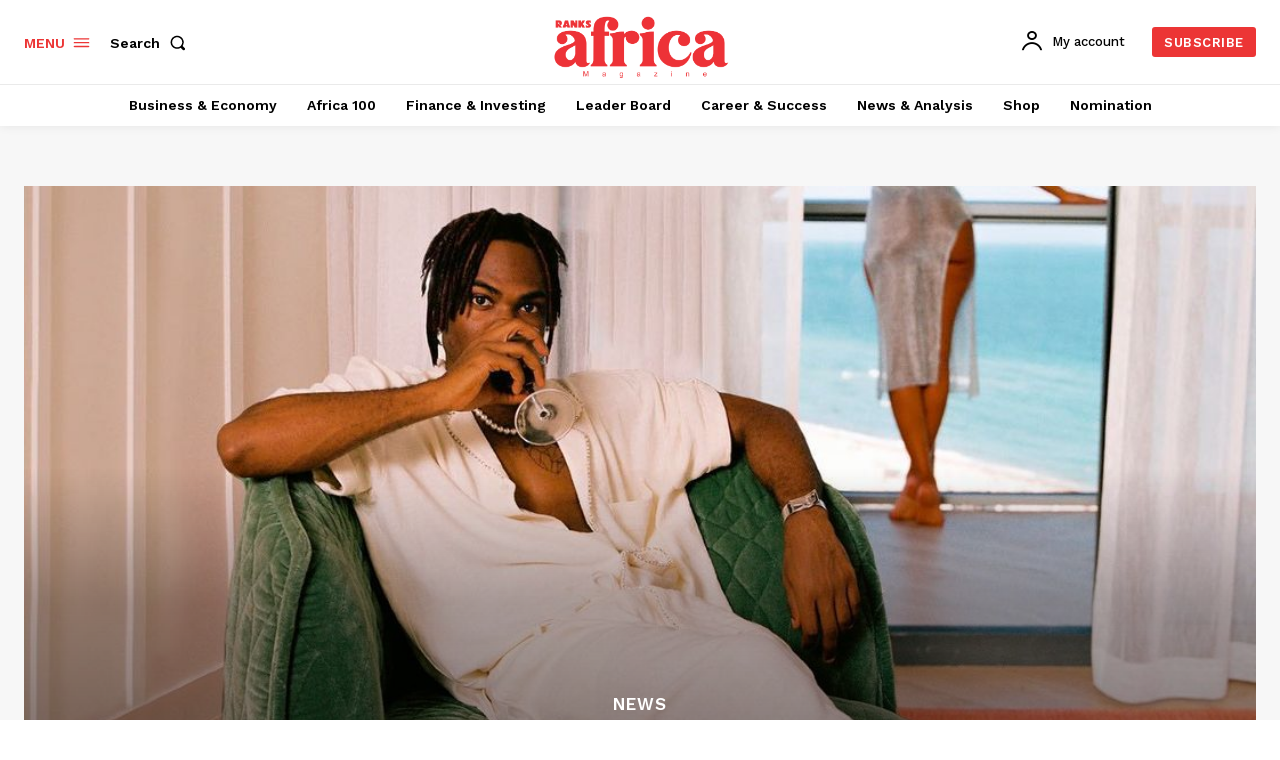

--- FILE ---
content_type: text/html; charset=utf-8
request_url: https://www.google.com/recaptcha/api2/aframe
body_size: 266
content:
<!DOCTYPE HTML><html><head><meta http-equiv="content-type" content="text/html; charset=UTF-8"></head><body><script nonce="alLEmFmhGaZ8VdCKiAxvwA">/** Anti-fraud and anti-abuse applications only. See google.com/recaptcha */ try{var clients={'sodar':'https://pagead2.googlesyndication.com/pagead/sodar?'};window.addEventListener("message",function(a){try{if(a.source===window.parent){var b=JSON.parse(a.data);var c=clients[b['id']];if(c){var d=document.createElement('img');d.src=c+b['params']+'&rc='+(localStorage.getItem("rc::a")?sessionStorage.getItem("rc::b"):"");window.document.body.appendChild(d);sessionStorage.setItem("rc::e",parseInt(sessionStorage.getItem("rc::e")||0)+1);localStorage.setItem("rc::h",'1769175513817');}}}catch(b){}});window.parent.postMessage("_grecaptcha_ready", "*");}catch(b){}</script></body></html>